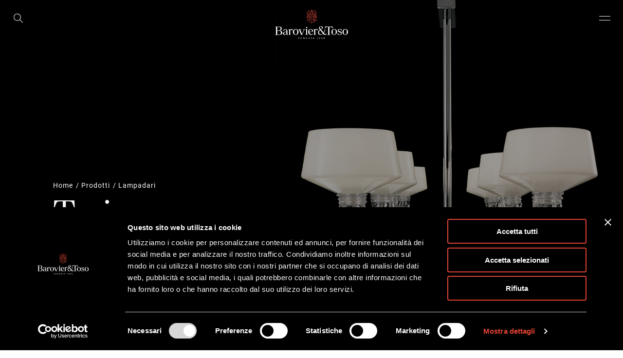

--- FILE ---
content_type: text/html; charset=UTF-8
request_url: https://www.barovier.com/it/lampadari/twins
body_size: 16472
content:


<!DOCTYPE html>
<html lang="it" dir="ltr" prefix="og: https://ogp.me/ns#">
  <head>
    <meta charset="utf-8" />
<noscript><style>form.antibot * :not(.antibot-message) { display: none !important; }</style>
</noscript><meta name="description" content="Come in un passato mai passato la materia vetro prende forma, e la luce si alterna alle ombre in un vigoroso abbraccio vorticante. Sulle orme dei…" />
<link rel="canonical" href="https://www.barovier.com/it/lampadari/twins" />
<link rel="image_src" href="https://static.barovier.com/sites/default/files/2021-07/twins-l.jpg" />
<link rel="icon" href="https://static.barovier.com/themes/custom/lab/favicons/favicon.ico" />
<link rel="icon" sizes="16x16" href="https://static.barovier.com/themes/custom/lab/favicons/favicon-16x16.png" />
<link rel="icon" sizes="32x32" href="https://static.barovier.com/themes/custom/lab/favicons/favicon-32x32.png" />
<link rel="icon" sizes="96x96" href="https://static.barovier.com/themes/custom/lab/favicons/favicon-96x96.png" />
<link rel="icon" sizes="192x192" href="https://static.barovier.com/themes/custom/lab/favicons/android-icon-192x192.png" />
<link rel="apple-touch-icon" href="https://static.barovier.com/themes/custom/lab/favicons/apple-touch-icon-60x60.png" />
<link rel="apple-touch-icon" sizes="72x72" href="https://static.barovier.com/themes/custom/lab/favicons/apple-touch-icon-72x72.png" />
<link rel="apple-touch-icon" sizes="76x76" href="https://static.barovier.com/themes/custom/lab/favicons/apple-touch-icon-76x76.png" />
<link rel="apple-touch-icon" sizes="114x114" href="https://static.barovier.com/themes/custom/lab/favicons/apple-touch-icon-114x114.png" />
<link rel="apple-touch-icon" sizes="120x120" href="https://static.barovier.com/themes/custom/lab/favicons/apple-touch-icon-120x120.png" />
<link rel="apple-touch-icon" sizes="144x144" href="https://static.barovier.com/themes/custom/lab/favicons/apple-touch-icon-144x144.png" />
<link rel="apple-touch-icon" sizes="152x152" href="https://static.barovier.com/themes/custom/lab/favicons/apple-touch-icon-152x152.png" />
<link rel="apple-touch-icon" sizes="180x180" href="https://static.barovier.com/themes/custom/lab/favicons/apple-touch-icon-180x180.png" />
<link rel="apple-touch-icon-precomposed" href="https://static.barovier.com/themes/custom/lab/favicons/apple-touch-icon-57x57-precomposed.png" />
<link rel="apple-touch-icon-precomposed" sizes="72x72" href="https://static.barovier.com/themes/custom/lab/favicons/apple-touch-icon-72x72-precomposed.png" />
<link rel="apple-touch-icon-precomposed" sizes="76x76" href="https://static.barovier.com/themes/custom/lab/favicons/apple-touch-icon-76x76-precomposed.png" />
<link rel="apple-touch-icon-precomposed" sizes="114x114" href="https://static.barovier.com/themes/custom/lab/favicons/apple-touch-icon-114x114-precomposed.png" />
<link rel="apple-touch-icon-precomposed" sizes="120x120" href="https://static.barovier.com/themes/custom/lab/favicons/apple-touch-icon-120x120-precomposed.png" />
<link rel="apple-touch-icon-precomposed" sizes="144x144" href="https://static.barovier.com/themes/custom/lab/favicons/apple-touch-icon-144x144-precomposed.png" />
<link rel="apple-touch-icon-precomposed" sizes="152x152" href="https://static.barovier.com/themes/custom/lab/favicons/apple-touch-icon-152x152-precomposed.png" />
<link rel="apple-touch-icon-precomposed" sizes="180x180" href="https://static.barovier.com/themes/custom/lab/favicons/apple-touch-icon-180x180-precomposed.png" />
<meta property="og:site_name" content="Barovier&amp;Toso" />
<meta property="og:type" content="website" />
<meta property="og:url" content="https://www.barovier.com/it/lampadari/twins" />
<meta property="og:title" content="Twins" />
<meta property="og:description" content="Come in un passato mai passato la materia vetro prende forma, e la luce si alterna alle ombre in un vigoroso abbraccio vorticante. Sulle orme dei…" />
<meta property="og:image" content="https://static.barovier.com/sites/default/files/2021-07/twins-l.jpg" />
<meta property="og:image:width" content="960" />
<meta property="og:image:height" content="960" />
<meta property="og:image:alt" content="Twins" />
<meta name="twitter:card" content="summary_large_image" />
<meta name="twitter:description" content="Come in un passato mai passato la materia vetro prende forma, e la luce si alterna alle ombre in un vigoroso abbraccio vorticante. Sulle orme dei…" />
<meta name="twitter:title" content="Twins" />
<meta name="twitter:image:alt" content="Twins" />
<meta name="theme-color" content="#ffffff" />
<meta name="MobileOptimized" content="width" />
<meta name="HandheldFriendly" content="true" />
<meta name="viewport" content="width=device-width, initial-scale=1.0" />
<script type="application/ld+json">{
    "@context": "https://schema.org",
    "@graph": [
        {
            "@type": "Organization",
            "additionalType": "Corporation",
            "@id": "https://www.barovier.com/it/#organization",
            "url": "https://www.barovier.com/it",
            "name": "Barovier\u0026Toso",
            "telephone": "(+39) 041 739 049",
            "logo": {
                "@type": "ImageObject",
                "url": "https://www.barovier.com/themes/custom/lab/img/share/logo-barovier.svg"
            },
            "address": {
                "@type": "PostalAddress",
                "streetAddress": [
                    "Fondamenta Vetrai",
                    "28"
                ],
                "addressLocality": "Murano (VE)",
                "addressRegion": "Veneto",
                "postalCode": "30141",
                "addressCountry": "Italia"
            }
        }
    ]
}</script>
<link rel="alternate" hreflang="x-default" href="https://www.barovier.com/en/chandeliers/twins" />
<link rel="alternate" hreflang="it" href="https://www.barovier.com/it/lampadari/twins" />
<link rel="alternate" hreflang="en" href="https://www.barovier.com/en/chandeliers/twins" />
<link rel="alternate" hreflang="ru" href="https://www.barovier.com/ru/%D1%81%D0%B2%D0%B5%D1%82%D0%B8%D0%BB%D1%8C%D0%BD%D0%B8%D0%BA%D0%B8/twins" />
<link rel="alternate" hreflang="zh-Hans" href="https://www.barovier.com/zh/%E6%9E%9D%E5%BD%A2%E5%90%8A%E7%81%AF/luansheng-twins" />

    <title>Twins | Lampadari in vetro soffiato di Murano | Barovier&amp;Toso</title>
    <link rel="stylesheet" media="all" href="https://static.barovier.com/sites/default/files/css/css_KY6UEFGHSwQWwJgl6oAD1k1LFRDCVedr9YtqgCkGzq8.css?delta=0&amp;language=it&amp;theme=lab&amp;include=eJxFyLkNwDAIAMCF_MwEAdmWSIx4Cm-fdLnyBLAP2QhSPY6sZxT5Sm1TXlGJA5YUBYNhoNM7WSpI-6flo4myfDIVPx58dwTnFyqxIwE" />
<link rel="stylesheet" media="all" href="https://static.barovier.com/sites/default/files/css/css_7g7RePCkWyfJznNjBkCCiyZQ_Z5Iqi7q7sD5oK-kxLo.css?delta=1&amp;language=it&amp;theme=lab&amp;include=eJxFyLkNwDAIAMCF_MwEAdmWSIx4Cm-fdLnyBLAP2QhSPY6sZxT5Sm1TXlGJA5YUBYNhoNM7WSpI-6flo4myfDIVPx58dwTnFyqxIwE" />

    

            
              <!-- Google Tag Manager -->
      <script>(function(w,d,s,l,i){w[l]=w[l]||[];w[l].push({'gtm.start':
                  new Date().getTime(),event:'gtm.js'});var f=d.getElementsByTagName(s)[0],
                j=d.createElement(s),dl=l!='dataLayer'?'&l='+l:'';j.async=true;j.src=
                'https://www.googletagmanager.com/gtm.js?id='+i+dl;f.parentNode.insertBefore(j,f);
        })(window,document,'script','dataLayer','GTM-5XCBRPB');</script>
      <!-- End Google Tag Manager -->
    



  </head>
  <body class="path-node page-node-type-product">


    
    
        <header class="header" id="header">

    <div class="header__content">

        <!-- Search Button -->
        <span class="header__search">
            <svg
                xmlns="http://www.w3.org/2000/svg"
                xmlns:xlink="http://www.w3.org/1999/xlink"
                shape-rendering="geometricPrecision">
                <use xlink:href="/themes/custom/lab/img/share/icons.svg#search"/>
            </svg>
        </span>
        <!-- .Search Button -->
        <!-- Pittogramma -->
        <div class="header__wrapper-logo">
            <a href="/it" class="header__pictogram" title="Barovier&Toso">
                <svg id="Pittogramma" xmlns="http://www.w3.org/2000/svg" width="39" height="48" viewBox="0 0 39 48" xml:space="preserve">
  <path id="pittogramma-2" data-name="pittogramma" d="M27.24,38.44c2.21,0,4.58-.55,4.58-1.76a.94.94,0,0,0-.22-.6L31.51,36l0,0a6.51,6.51,0,0,1-1.28-3.52v0c-.28-1.74-.59-3.71-3-3.71s-2.67,2-2.94,3.71v0A6.39,6.39,0,0,1,23,36l0,0-.09.09a.94.94,0,0,0-.22.6C22.67,37.89,25,38.44,27.24,38.44Zm-2-5.9c.31-1.93.54-2.93,2-2.93s1.71,1,2,2.94a11.45,11.45,0,0,0,.66,2.67,12.12,12.12,0,0,0-5.36,0A10.94,10.94,0,0,0,25.22,32.54Zm-1.6,4.11a.35.35,0,0,1,.09-.1,5.22,5.22,0,0,1,2.47-.68V36a1.07,1.07,0,0,0,2.13,0,.41.41,0,0,0,0-.11,5.26,5.26,0,0,1,2.47.68l.1.1v0c0,.18-1.13.86-3.64.86s-3.64-.68-3.64-.86Zm-14,1.44,2.82-1.75,2.82,1.75.3-.2-.86-3.14,2.6-2c-.05-.16-.06-.17-.11-.33l-3.35-.18-1.22-3h-.36l-1.22,3-3.35.18c0,.16-.06.17-.11.33l2.6,2L9.3,37.89Zm0-4.92,2-.11.74-1.84.74,1.84,2,.11-1.58,1.25.52,1.91-1.72-1.06L10.7,36.33l.52-1.91ZM18.33,2,17.7.41h.75l.61.69h.23L19.52,0h.7l.22,1.1h.24l.61-.69H22L21.41,2l-1.54.45ZM38.86,9.28H39V8.37h-.47a8.56,8.56,0,0,1-2.84-.58L35,7.5a8.54,8.54,0,0,1-3.8-3.67c-.1-.21-.21-.42-.29-.64A7.85,7.85,0,0,1,30.33.46c0-.11,0-.22,0-.33V0h-.94V.13a8.9,8.9,0,0,0,.52,3H9.1a9.15,9.15,0,0,0,.51-3V0H8.67V.46a8,8,0,0,1-.61,2.73c-.09.22-.19.43-.3.64A8.54,8.54,0,0,1,4,7.5l-.66.29a8.75,8.75,0,0,1-2.83.57H0v.91H.13a9.42,9.42,0,0,0,3.08-.5V21.89c-.72,1.49-1.51,3-2.36,4.41L.45,27H3.21v8.93a3,3,0,0,1-1.76,2.7,7.66,7.66,0,0,0,.5.76,4,4,0,0,0,2.12-2.66,11.57,11.57,0,0,0,5.54,5.13l-.34.09a4.05,4.05,0,0,0-2.18,1.71l.82.44a3,3,0,0,1,1.66-1.29,3.43,3.43,0,0,1,1-.16,3.05,3.05,0,0,1,1.17.23c.7.3,3.22,1.54,3.22,1.54a7.91,7.91,0,0,1,3.47,3l1,.6h.11l1-.6a7.91,7.91,0,0,1,3.41-3l3.3-1.57a3.13,3.13,0,0,1,1.17-.23,3.43,3.43,0,0,1,1,.16,3.06,3.06,0,0,1,1.66,1.29l.82-.45a4,4,0,0,0-2.18-1.7,2.25,2.25,0,0,0-.35-.09,11.55,11.55,0,0,0,5.53-5.13A4,4,0,0,0,37,39.37a4.12,4.12,0,0,0,1.82.42H39v-.9h-.14a3.17,3.17,0,0,1-1.31-.28h0a3,3,0,0,1-1.76-2.7V27h2.77l-.41-.68c-.84-1.44-1.64-2.92-2.36-4.42V8.78A9.47,9.47,0,0,0,38.86,9.28ZM4.16,8.41A9.38,9.38,0,0,0,8.71,4H30.28a9.42,9.42,0,0,0,4.55,4.39V19.87c-.59-1.35-1.14-2.72-1.63-4.09L31.47,11a3.19,3.19,0,0,0-3-2,3.17,3.17,0,0,0-2.58,1.31l-2.78,3.91c-.08-.53-.13-1.07-.17-1.61s-.09-1-.16-1.52a2.91,2.91,0,0,0,1.4-2.34c0-1.82-2.12-3.28-4.71-3.28S14.79,6.9,14.79,8.71a2.88,2.88,0,0,0,1.4,2.34c-.08.5-.12,1-.17,1.52v0c0,.52-.09,1.07-.17,1.58l-2.78-3.9A3.16,3.16,0,0,0,10.49,9l-.42,0a3.09,3.09,0,0,0-2.55,2L5.79,15.78c-.48,1.37-1,2.74-1.63,4.09V8.41Zm15.62,8.43h-.56a8,8,0,0,0-.88,2.87c0,.29.09.68.09,1.4,0,.95-1.27,1.38-2.62,1.84a7.43,7.43,0,0,0-3.42,2.22c.09-1.11.25-2.94.43-5.15a2.42,2.42,0,0,1,1.73-2.14A12.22,12.22,0,0,1,16,17.39s2.68-.84,2.68-1.9c0-.76-.92-1.44-.92-1.44l-.32.35c.26.27.47.48.47.76,0,.79-1.81,1.25-1.81,1.25A9.65,9.65,0,0,0,17,12.65c.24-2.78.56-4.09,2.54-4.09s2.3,1.31,2.53,4.1a10.06,10.06,0,0,0,.83,3.76s-1.8-.47-1.8-1.26c0-.28.2-.49.47-.75l-.33-.36s-.91.69-.91,1.44c0,1.06,2.67,1.9,2.67,1.9a14.23,14.23,0,0,1,1.48.49A2.4,2.4,0,0,1,26.17,20c.19,2.21.34,4.05.43,5.15A7.38,7.38,0,0,0,23.18,23c-1.34-.46-2.62-.89-2.62-1.84,0-.72.09-1.11.09-1.39A8.06,8.06,0,0,0,19.78,16.84ZM16.4,10.05a1.83,1.83,0,0,1-.68-1.34c0-1.32,1.7-2.38,3.78-2.38s3.77,1.06,3.77,2.38a1.87,1.87,0,0,1-.67,1.34,2.94,2.94,0,0,0-3.1-2.39A2.92,2.92,0,0,0,16.4,10.05Zm-14.34,16c.49-.87,1-1.75,1.41-2.62.24-.45.46-.9.68-1.35a62.61,62.61,0,0,0,2.53-6L8.41,11.3a2.1,2.1,0,0,1,1.78-1.41,1.62,1.62,0,0,1,.31,0,2.2,2.2,0,0,1,1.8.91l3.27,4.61a2.63,2.63,0,0,1-1.41,1.67l-.1,0A3.28,3.28,0,0,0,11.89,20c-.23,2.77-.43,5.12-.51,6.13H8.53l3.87-10-.88-.32-4,10.29H5.71S10,15.45,10.17,15s.48-.93.92-.93a1.14,1.14,0,0,1,.6.21L12,14s-.37-.79-1.07-.79-1.16.37-1.6,1.44S4.71,26.07,4.71,26.07H2.06ZM19,46.57a9.42,9.42,0,0,0-3.57-2.93l-.11-.06-2.8-1.35h0l0,0-.4-.18c-4.35-2-7.95-4.09-7.95-9.48V27H19V46.57ZM13,26.08c.17-.84,1.91-1.86,3.14-2.28,1.51-.51,3.24-1.1,3.24-2.69a12.32,12.32,0,0,0-.09-1.51,2.33,2.33,0,0,1,.22-1.42,2.33,2.33,0,0,1,.22,1.42,10.53,10.53,0,0,0-.09,1.51c0,1.59,1.72,2.18,3.24,2.69,1.23.42,3,1.44,3.14,2.28Zm21.85,6.47c0,5.86-4.32,7.82-8.51,9.73-2.6,1.19-5.06,2.31-6.36,4.3V27H34.84v5.57Zm2.1-6.47H34.29S30.14,15.7,29.7,14.62s-1-1.44-1.6-1.44S27,14,27,14l.27.27a1.15,1.15,0,0,1,.61-.21c.43,0,.71.43.91.93l4.47,11.12H31.46l-4-10.29-.88.32,3.86,10H27.62c-.08-1-.28-3.31-.51-6.13A3.26,3.26,0,0,0,25,17.12l-.13-.06a2.62,2.62,0,0,1-1.4-1.67l3.27-4.6a2.17,2.17,0,0,1,1.8-.92h.31a2.14,2.14,0,0,1,1.78,1.42l1.72,4.77a62.68,62.68,0,0,0,2.54,6c.21.44.43.89.67,1.35C36,24.34,36.45,25.21,36.94,26.08Z" style="fill: #f45245"/>
</svg>
            </a>
            <!-- .Pittogramma -->
            <!-- Pittogramma -->
                            <a href="/it" class="header__logo" title="Barovier&Toso">
                    <svg id="logo" xmlns="http://www.w3.org/2000/svg" width="225.67" height="90" viewBox="0 0 225.67 90">
  <path id="typo" d="M72.73,89.91l-2-4.36h.86l1,2.27c.38.85.52,1.24.61,1.5h0c.08-.22.25-.62.59-1.44l1-2.33h.82l-2,4.37h-.89Zm10.26-2H80.25v1.39h3l-.1.6h-3.7V85.55h3.66v.6H80.25v1.18H83v.6Zm4.36,2V85.55h.92c1.11,1.49,2.37,3,2.64,3.48h0c-.05-.54,0-1.26,0-2V85.55h.71v4.36h-.86c-.63-.81-2.38-3.12-2.69-3.63h0c0,.56,0,1.18,0,2v1.68Zm12.23-2H96.83v1.39h3l-.09.6H96.06V85.55h3.66v.6H96.84v1.18h2.74v.6Zm4.07,1.46,3.14-3.26h-3v-.58h4v.56l-3.1,3.22H108l-.1.58h-4.2v-.52Zm9-3.84v4.36h-.78V85.55Zm5.19,3.12-.55,1.24h-.8l2-4.36h1l2,4.36h-.83L120,88.67Zm2-.6c-.54-1.16-.79-1.71-.9-2h0c-.1.29-.41,1-.84,2Zm11.14,1.84V86.59a3.48,3.48,0,0,1-1,.34V86.4a2.72,2.72,0,0,0,1.17-.64h.54v4.15Zm4.9,0v0c0-.72.45-1.33,1.52-1.95.8-.46,1-.61,1-1s-.22-.68-.85-.68a.87.87,0,0,0-.93.8h-.71a1.51,1.51,0,0,1,1.67-1.36c1,0,1.56.56,1.56,1.23s-.38.95-1.22,1.42a2.47,2.47,0,0,0-1.18,1h2.59l-.1.56Zm8-1a.84.84,0,0,0,.88.53c.86,0,1-.83,1.06-1.55a1.34,1.34,0,0,1-1.18.51c-1,0-1.55-.57-1.55-1.31a1.48,1.48,0,0,1,1.68-1.43c1.14,0,1.78.69,1.78,2s-.39,2.34-1.8,2.34a1.45,1.45,0,0,1-1.6-1.06Zm0-1.86c0,.49.36.81,1,.81s.94-.3.94-.74a.88.88,0,0,0-1-.91A.83.83,0,0,0,143.76,87.07Zm9.82-.74h-2.15c-.05.33-.14.85-.18,1.08a1.52,1.52,0,0,1,1-.31,1.38,1.38,0,0,1,1.53,1.39c0,.9-.63,1.51-1.75,1.51a1.55,1.55,0,0,1-1.72-1.19h.73a.94.94,0,0,0,1,.63.89.89,0,0,0,1-.92c0-.42-.24-.87-1-.87a1,1,0,0,0-1,.54l-.63-.09c.12-.57.33-1.84.39-2.34h2.82ZM39.7,76.64h0a1.19,1.19,0,0,1-1.13-.73,3,3,0,0,1-.27-1.28v-7.9c0-4.58-2.26-7.21-6.21-7.21a7,7,0,0,0-5.46,2.29,6.61,6.61,0,0,0-1.34,2.28v0l2.43,1.16,0,0v0s.6-4.64,4.37-4.64c2,0,3,1.28,3,3.7V67l-1.65.39c-4.09.94-8.72,2-8.72,6.08A3.69,3.69,0,0,0,26.84,77a7.26,7.26,0,0,0,3.12.66,10.53,10.53,0,0,0,5.37-2,2.77,2.77,0,0,0,2.73,1.91,5.18,5.18,0,0,0,1.7-.36h0ZM32,68.75c1.22-.32,2.32-.59,3.14-.79v6.7h0a8.36,8.36,0,0,1-4.42,1.62,2.81,2.81,0,0,1-2.85-3.14C27.84,71.61,28.3,69.71,32,68.75ZM15.32,64.07a8.76,8.76,0,0,0,3.9-1.91,5.19,5.19,0,0,0,1.72-4,5.43,5.43,0,0,0-2.48-4.72,9.27,9.27,0,0,0-5.1-1.39H0v.54L3.12,53V76.7L0,77H0v.54H13a13.36,13.36,0,0,0,6.67-1.45,5.65,5.65,0,0,0,2.93-5.22C22.55,67.38,19.85,64.83,15.32,64.07Zm.42-1.65a6.12,6.12,0,0,1-3.94,1.29h-5V53.82l.62-.65c2-.05,3.3-.08,3.9-.08h.15c2.16,0,3.76.5,4.75,1.5a5,5,0,0,1,1.28,3.69A5.16,5.16,0,0,1,15.74,62.42Zm2.84,8.2A5.93,5.93,0,0,1,17.1,75a6.24,6.24,0,0,1-4.58,1.56h-.1c-1.26,0-4.59-.08-5-.09l-.63-.65v-11h5.71a6.78,6.78,0,0,1,4,1.3A5.51,5.51,0,0,1,18.58,70.62Zm73.88-10.4v.54h0l-1.58.34L84.18,76.53l.51,1.23H81.16v0L74.31,61.1l-2-.34v-.54h8.06v.54h0l-2.59.33,5.79,14.08L89.62,61.1l-3.8-.34v-.54ZM69.69,61.59a8.68,8.68,0,0,0-11.3,0,8.87,8.87,0,0,0-2.92,7,8.59,8.59,0,1,0,17.14,0A8.87,8.87,0,0,0,69.69,61.59Zm-.7,7c0,5.35-1.66,8.06-4.95,8.06s-5-2.71-5-8.06,1.67-8.07,5-8.07S69,63.23,69,68.58Zm119.66-7a8.7,8.7,0,0,0-11.31,0,8.9,8.9,0,0,0-2.91,7A8.5,8.5,0,0,0,183,77.65a9.31,9.31,0,0,0,5.65-16.06Zm-.7,7c0,5.35-1.67,8.06-4.95,8.06s-4.95-2.71-4.95-8.06,1.66-8.07,4.95-8.07S188,63.23,188,68.58Zm34.8-7a8.68,8.68,0,0,0-11.3,0,8.87,8.87,0,0,0-2.92,7,8.59,8.59,0,1,0,17.14,0A8.87,8.87,0,0,0,222.75,61.59Zm-.7,7c0,5.35-1.66,8.06-5,8.06s-4.95-2.71-4.95-8.06,1.66-8.07,4.95-8.07S222.05,63.23,222.05,68.58ZM117,73.35l0,0a6.12,6.12,0,0,1-4.87,2.44c-3.35,0-5.32-2-5.85-6.08l11-2.6h0l.52-.72h0a8.43,8.43,0,0,0-1.68-4.32,6.62,6.62,0,0,0-5.5-2.48c-3.72,0-8.06,2.28-8.06,8.7a9.69,9.69,0,0,0,2.53,6.87A8,8,0,0,0,111,77.65a8.83,8.83,0,0,0,6.86-3.6l0,0Zm-10.9-6c0-3.08.76-6.74,4.4-6.74s4.16,4.65,4.19,6.13l-8.54,2C106.12,68.32,106.1,67.85,106.1,67.36Zm-4.29,9.34v.54H93.62V76.7h0l2.48-.33V61.16l-2.35-.34v-.53h0l5.49-1.37V76.37ZM98.36,57.42l-2.84-1.93v0l1.52-3.12,0,0,2.84,1.93v0l-1.52,3.13Zm80.67.63-.59.27,0,0a8,8,0,0,0-2.93-3.77A7.9,7.9,0,0,0,171,53.1h-2.2l-.64.66V76.71l3.26.33v.54h-10.2V77l3.26-.33V53.76l-.64-.66h-2.2a7.93,7.93,0,0,0-4.51,1.42,8,8,0,0,0-2.92,3.76v0l-.61-.28v0l1.7-6.45h0l2.24.17a118.73,118.73,0,0,0,17.49,0l2.28-.17v0ZM159.22,73.7l0,0a3,3,0,0,1-.75.78,4.32,4.32,0,0,1-2.62.78c-1.87,0-3.12-1.23-4.77-3.33.18-.26.36-.53.53-.81a26.45,26.45,0,0,0,3-7.85l3.68-.62h0v-.53h-8.06v.53l3.22.41a28.88,28.88,0,0,1-2.84,7c-.14.26-.3.5-.45.74-.06-.07-.11-.15-.17-.23l-.76-1c-3.61-4.7-6.12-7.65-7.78-9.61-2.56-3-3.26-3.85-3.26-5.36s1.8-2.6,3.46-2.6a3.31,3.31,0,0,1,3.42,3.24,4.76,4.76,0,0,1-1.82,4l0,0,.46.87h0a9.66,9.66,0,0,0,2-1.22,4.79,4.79,0,0,0,2.06-3.64c0-3.38-3.8-4.28-5.8-4.28a7.37,7.37,0,0,0-3.86,1.09,4.59,4.59,0,0,0-2.12,4c0,1.91,1.48,3.74,2.66,5.22l.53.65a12.19,12.19,0,0,0-2.94,1.81,8.4,8.4,0,0,0-3.23,6.52c0,5,4.66,7.37,7.81,7.37a11.3,11.3,0,0,0,8-3.17c1.25,1.53,3,3.17,5.68,3.17A6.72,6.72,0,0,0,160,74.54v0Zm-17.16,2.49c-3.76,0-6.18-2.62-6.18-6.68,0-3.61,3.22-5.68,4.33-6.28l.85,1.11c2.33,3,5.83,7.56,6.74,8.75l.27.35.05.07A8.43,8.43,0,0,1,142.06,76.19ZM55.11,61.55v0L53,64.3l0-.07a3.09,3.09,0,0,0-3.14-2.35,3.34,3.34,0,0,0-3,2V76.64l2.51.33v.54H41.18V77h0l2.48-.33V62.23l-2.35-.34v-.53h0L46.86,60v2.36a4.8,4.8,0,0,1,4.25-2.59,5.31,5.31,0,0,1,3,.88,3.46,3.46,0,0,1,.94.88Zm77.62-.27v0L130.63,64l0-.07a3.11,3.11,0,0,0-3.14-2.35,3.33,3.33,0,0,0-3,2V76.37l2.51.33v.54H118.8V76.7h0l2.48-.33V62L119,61.62v-.53h0l5.5-1.37v2.36a4.8,4.8,0,0,1,4.25-2.59,5.34,5.34,0,0,1,3.05.88,3.58,3.58,0,0,1,.94.89Zm73.38,3.07-.74.16a5.82,5.82,0,0,0-5.88-3.92c-1.59,0-3.26.78-3.26,2.4,0,4.41,10.15,2.93,10.15,9.15a5.49,5.49,0,0,1-5.66,5.52c-2.37,0-3.46-.93-4.8-.93a.75.75,0,0,0-.69.42l-1,.17-1-5,.74-.17s2,4.43,6.75,4.43c1.7,0,3.7-1,3.7-3.09,0-4.44-10.27-3.16-10.27-9.26A4.61,4.61,0,0,1,199,59.6c1.77,0,2.84.58,4.07.58.64,0,1.2-.29,1.2-.7l1-.18Z"/>
  <path id="pittogramma" d="M120.18,33.35c1.89,0,3.94-.48,3.94-1.53a.79.79,0,0,0-.2-.52l-.07-.08,0,0a5.54,5.54,0,0,1-1.09-3.05v0c-.24-1.5-.51-3.21-2.53-3.21s-2.3,1.71-2.54,3.21v0a5.59,5.59,0,0,1-1.09,3l0,0-.07.08a.79.79,0,0,0-.2.52C116.23,32.87,118.28,33.35,120.18,33.35Zm-1.75-5.12c.27-1.67.47-2.54,1.75-2.54s1.47.87,1.73,2.54a9.91,9.91,0,0,0,.57,2.33,10.35,10.35,0,0,0-4.61,0A9.52,9.52,0,0,0,118.43,28.23Zm-1.37,3.56.07-.08a4.4,4.4,0,0,1,2.13-.59v.09a.92.92,0,0,0,1.83,0v-.09a4.39,4.39,0,0,1,2.12.59.38.38,0,0,1,.09.09,0,0,0,0,1,0,0c0,.16-1,.75-3.13.75S117,32,117,31.82C117,31.82,117,31.81,117.06,31.79ZM105,33.05l2.43-1.52,2.43,1.52.25-.18-.73-2.72,2.24-1.78-.1-.29-2.89-.16-1-2.61h-.31l-1.05,2.61-2.89.16c0,.14,0,.15-.09.29l2.23,1.78-.73,2.72Zm0-4.27,1.76-.1.64-1.59.64,1.59,1.76.1-1.36,1.08.44,1.66-1.48-.93-1.48.93.45-1.66Zm7.49-27L112,.35h.64l.53.6h.2l.19-.95h.6l.2,1h.2l.53-.6h.64l-.54,1.4-1.33.39Zm17.68,6.3h.12V7.27h-.41a7.29,7.29,0,0,1-2.44-.51c-.19-.07-.38-.16-.57-.25a7.29,7.29,0,0,1-3.27-3.18c-.09-.18-.18-.37-.25-.55A6.52,6.52,0,0,1,122.84.4a2.81,2.81,0,0,1,0-.29V0H122V.11a7.83,7.83,0,0,0,.44,2.59H104.55A7.83,7.83,0,0,0,105,.11V0h-.81V.4a6.91,6.91,0,0,1-.52,2.37c-.08.19-.17.37-.26.55a7.34,7.34,0,0,1-3.27,3.18c-.19.09-.38.18-.57.25a7.54,7.54,0,0,1-2.44.51h-.4v.78h.11a8.18,8.18,0,0,0,2.65-.43V19c-.62,1.3-1.3,2.59-2,3.83l-.35.59h2.38v7.75A2.57,2.57,0,0,1,98,33.49c.13.23.28.45.43.67a3.42,3.42,0,0,0,1.83-2.31A10,10,0,0,0,105,36.3l-.29.08a3.39,3.39,0,0,0-1.88,1.48l.71.38A2.68,2.68,0,0,1,105,37.12a2.76,2.76,0,0,1,.86-.13,2.55,2.55,0,0,1,1,.2c.61.26,2.78,1.33,2.78,1.33a6.85,6.85,0,0,1,3,2.6l.87.52h.09l.87-.52a6.71,6.71,0,0,1,2.94-2.57l2.84-1.37a2.66,2.66,0,0,1,1-.2,2.93,2.93,0,0,1,.87.14,2.6,2.6,0,0,1,1.42,1.12c.24-.12.47-.26.71-.39a3.38,3.38,0,0,0-1.88-1.47,2.63,2.63,0,0,0-.3-.09,9.92,9.92,0,0,0,4.77-4.44,3.45,3.45,0,0,0,1.82,2.31,3.62,3.62,0,0,0,1.57.36h.12v-.78h-.12a2.67,2.67,0,0,1-1.13-.25h0a2.59,2.59,0,0,1-1.53-2.33V23.41h2.39l-.35-.59c-.72-1.25-1.41-2.54-2-3.83V7.62A8.28,8.28,0,0,0,130.18,8.05ZM100.29,7.3a8.07,8.07,0,0,0,3.93-3.82h18.57a8.09,8.09,0,0,0,3.92,3.82v9.94c-.51-1.17-1-2.36-1.41-3.55l-1.48-4.15a2.68,2.68,0,0,0-2.2-1.74,2.1,2.1,0,0,0-.36,0A2.72,2.72,0,0,0,119,8.91l-2.4,3.39c-.07-.46-.11-.93-.15-1.4s-.07-.88-.14-1.32a2.5,2.5,0,0,0,1.21-2c0-1.57-1.82-2.84-4-2.84S109.45,6,109.45,7.55a2.54,2.54,0,0,0,1.2,2c-.06.43-.1.88-.14,1.32v0c0,.45-.08.93-.15,1.37L108,8.91a2.74,2.74,0,0,0-2.22-1.14,2.31,2.31,0,0,0-.37,0,2.68,2.68,0,0,0-2.19,1.74l-1.48,4.15c-.42,1.18-.9,2.37-1.41,3.55V7.3Zm13.46,7.31h-.49a7,7,0,0,0-.75,2.49c0,.25.08.59.08,1.21,0,.83-1.1,1.2-2.26,1.6a6.41,6.41,0,0,0-2.94,1.92c.08-.95.21-2.55.37-4.47a2.09,2.09,0,0,1,1.49-1.85,12.62,12.62,0,0,1,1.27-.43s2.31-.72,2.31-1.65c0-.65-.79-1.24-.79-1.24l-.28.31c.22.22.4.41.4.65,0,.68-1.55,1.09-1.55,1.09a8.48,8.48,0,0,0,.71-3.27c.2-2.41.49-3.54,2.19-3.54s2,1.14,2.18,3.55a8.62,8.62,0,0,0,.71,3.26s-1.55-.4-1.55-1.09c0-.24.18-.42.41-.65l-.29-.31s-.78.6-.78,1.25c0,.92,2.3,1.65,2.3,1.65a11.79,11.79,0,0,1,1.27.42,2.08,2.08,0,0,1,1.49,1.86c.16,1.92.29,3.51.37,4.47a6.38,6.38,0,0,0-2.94-1.93c-1.16-.4-2.26-.77-2.26-1.59,0-.63.08-1,.08-1.22A7,7,0,0,0,113.75,14.61Zm-2.91-5.89a1.59,1.59,0,0,1-.58-1.17c0-1.14,1.45-2.06,3.25-2.06s3.24.92,3.24,2.06a1.57,1.57,0,0,1-.58,1.16,2.75,2.75,0,0,0-5.33,0ZM98.49,22.62c.42-.75.83-1.51,1.22-2.27.2-.39.39-.78.58-1.17a54.56,54.56,0,0,0,2.18-5.24L104,9.8a1.84,1.84,0,0,1,1.54-1.22,1.23,1.23,0,0,1,.27,0,1.86,1.86,0,0,1,1.54.8l2.82,4a2.27,2.27,0,0,1-1.21,1.45l-.09,0A2.83,2.83,0,0,0,107,17.31c-.2,2.4-.36,4.44-.44,5.31h-2.45L107.39,14l-.76-.28-3.43,8.92h-1.57L105.48,13c.17-.42.41-.8.79-.8a1,1,0,0,1,.52.18l.23-.23s-.31-.68-.92-.68-1,.31-1.38,1.24-4,9.94-4,9.94ZM113.1,40.4A8,8,0,0,0,110,37.86l-.09,0-2.42-1.17h0l-.35-.15c-3.74-1.74-6.85-3.55-6.85-8.23V23.4H113.1v17Zm-5.2-17.78c.14-.73,1.64-1.61,2.7-2,1.31-.45,2.79-1,2.79-2.34a10.14,10.14,0,0,0-.07-1.3,1.91,1.91,0,0,1,.19-1.23A2,2,0,0,1,113.7,17a8.12,8.12,0,0,0-.08,1.3c0,1.38,1.48,1.89,2.79,2.34,1.06.36,2.56,1.24,2.7,2Zm18.81,5.62c0,5.08-3.72,6.79-7.32,8.44-2.24,1-4.36,2-5.48,3.73v-17h12.8v4.83Zm1.81-5.62h-2.27s-3.58-9-4-9.93-.88-1.25-1.38-1.25-.92.68-.92.68l.24.24a.91.91,0,0,1,.52-.19c.37,0,.61.38.78.81s3.85,9.64,3.85,9.64h-1.57l-3.43-8.92-.76.28L123,22.62H120.5c-.07-.85-.24-2.87-.44-5.31a2.84,2.84,0,0,0-1.85-2.46l-.11,0a2.24,2.24,0,0,1-1.21-1.45l2.82-4a1.87,1.87,0,0,1,1.55-.8h.26a1.86,1.86,0,0,1,1.54,1.23L124.54,14a52,52,0,0,0,2.19,5.23l.57,1.18C127.69,21.11,128.1,21.87,128.52,22.62Z" style="fill: #f45245"/>
</svg>
                </a>
                    </div>
        <!-- .Pittogramma -->
        <!-- Menu -->

        <div class="header__menu">
            <div class="header__menu-wrapper">
                <div class="header__menu-scroll">
                                              <nav id="main-menu">
      
              <ul class="menu--primary">
    
    
      
      <li>
        <a href="/it/1295" class="test" data-icon="chandeliers" data-drupal-link-system-path="node/18">1295</a>

              </li>
    
      
      <li class="item--expanded">
        <span>Prodotti</span>

                                <ul class="menu--secondary">
    
    
      
      <li class="item-category">
        <a href="/it/lampadari" class="link-chandeliers" data-icon="chandeliers" data-drupal-link-system-path="taxonomy/term/3">
                <span>Lampadari</span>
                <object type="image/svg+xml" id="icon-chandeliers" data="/themes/custom/lab/img/share/icons/products/chandeliers.svg"></object>
                </a>

              </li>
    
      
      <li class="item-category">
        <a href="/it/lampade-a-sospensione" class="link-suspensions" data-icon="suspensions" data-drupal-link-system-path="taxonomy/term/4">
                <span>Sospensioni</span>
                <object type="image/svg+xml" id="icon-suspensions" data="/themes/custom/lab/img/share/icons/products/suspensions.svg"></object>
                </a>

              </li>
    
      
      <li class="item-category">
        <a href="/it/lampade-a-soffitto" class="link-ceiling-lamps" data-icon="ceiling-lamps" data-drupal-link-system-path="taxonomy/term/5">
                <span>Soffitto</span>
                <object type="image/svg+xml" id="icon-ceiling-lamps" data="/themes/custom/lab/img/share/icons/products/ceiling-lamps.svg"></object>
                </a>

              </li>
    
      
      <li class="item-category">
        <a href="/it/lampade-da-parete" class="linl-wall-sconce" data-icon="wall-sconce" data-drupal-link-system-path="taxonomy/term/6">
                <span>Parete</span>
                <object type="image/svg+xml" id="icon-wall-sconce" data="/themes/custom/lab/img/share/icons/products/wall-sconce.svg"></object>
                </a>

              </li>
    
      
      <li class="item-category">
        <a href="/it/lampade-da-tavolo" class="link-table-lamps" data-icon="table-lamps" data-drupal-link-system-path="taxonomy/term/7">
                <span>Tavolo</span>
                <object type="image/svg+xml" id="icon-table-lamps" data="/themes/custom/lab/img/share/icons/products/table-lamps.svg"></object>
                </a>

              </li>
    
      
      <li class="item-category">
        <a href="/it/lampade-da-terra" class="link-floor-lamps" data-icon="floor-lamps" data-drupal-link-system-path="taxonomy/term/8">
                <span>Terra</span>
                <object type="image/svg+xml" id="icon-floor-lamps" data="/themes/custom/lab/img/share/icons/products/floor-lamps.svg"></object>
                </a>

              </li>
    
      
      <li class="item-cta">
        <a href="/it/illuminazione-murano" data-drupal-link-system-path="node/16">Guarda tutti i prodotti</a>

              </li>
    
      
      <li class="item-group">
        <a href="/it/editions" class="link-editions" data-icon="editions" data-drupal-link-system-path="node/13">
                <span>Editions</span>
                <object type="image/svg+xml" id="icon-editions" data="/themes/custom/lab/img/share/icons/products/editions.svg"></object>
                </a>

              </li>
    
      
      <li class="item-group">
        <a href="/it/oggetti" class="link-collections" data-icon="objects" data-drupal-link-system-path="node/706">
                <span>Oggetti</span>
                <object type="image/svg+xml" id="icon-objects" data="/themes/custom/lab/img/share/icons/products/objects.svg"></object>
                </a>

              </li>
        </ul>
  
              </li>
    
      
      <li>
        <a href="/it/progetti" data-drupal-link-system-path="node/19">Progetti</a>

              </li>
    
      
      <li>
        <a href="/it/bespoke" data-drupal-link-system-path="node/20">Bespoke</a>

              </li>
    
      
      <li>
        <a href="/it/showroom" data-drupal-link-system-path="node/17">Showroom</a>

              </li>
    
      
      <li>
        <a href="/it/journal" data-drupal-link-system-path="node/7">Journal</a>

              </li>
    
      
      <li>
        <a href="/it/journal/tales" data-drupal-link-system-path="node/24">Tales</a>

              </li>
    
      
      <li>
        <a href="/it/download" data-drupal-link-system-path="node/15">Download</a>

              </li>
    
      
      <li>
        <a href="/it/contatti" data-drupal-link-system-path="node/8">Contatti</a>

              </li>
    
      
      <li>
        <a href="https://www.barovier.shop/" target="_blank">Shop</a>

              </li>
        </ul>
  


  </nav>

                        <div class="header__service-menu">
                            <div id="user-menu">
                                
              <ul>
              <li>
        <a href="/it/user/login" data-drupal-link-system-path="user/login">Accedi</a>
              </li>
        </ul>
  


                            </div>
                            <div class="header__language">
                                
<span>ita</span>
    <ul>                <li><a href="/en/chandeliers/twins" class="language-link is-active" data-drupal-link-system-path="node/214" aria-current="page">eng</a></li>
                            <li><a href="/ru/%D1%81%D0%B2%D0%B5%D1%82%D0%B8%D0%BB%D1%8C%D0%BD%D0%B8%D0%BA%D0%B8/twins" class="language-link is-active" data-drupal-link-system-path="node/214" aria-current="page">rus</a></li>
                            <li><a href="/zh/%E6%9E%9D%E5%BD%A2%E5%90%8A%E7%81%AF/luansheng-twins" class="language-link is-active" data-drupal-link-system-path="node/214" aria-current="page">zhq</a></li>
            </ul>
                            </div>
                        </div>
                                    </div>
            </div>
        </div>
        <!-- .Menu -->
        <!-- Burger -->
        <div class="header__burger" aria-label="Open menu">
            <span class="header__burger-line"></span>
            <span class="header__burger-line"></span>
        </div>
        <!-- .Burger -->
        <!-- Search Modal -->
        <div class="search" id="search">
            <div class="search__content">
                <span class="search__logo">
                    <svg id="logo" xmlns="http://www.w3.org/2000/svg" width="225.67" height="90" viewBox="0 0 225.67 90">
  <path id="typo" d="M72.73,89.91l-2-4.36h.86l1,2.27c.38.85.52,1.24.61,1.5h0c.08-.22.25-.62.59-1.44l1-2.33h.82l-2,4.37h-.89Zm10.26-2H80.25v1.39h3l-.1.6h-3.7V85.55h3.66v.6H80.25v1.18H83v.6Zm4.36,2V85.55h.92c1.11,1.49,2.37,3,2.64,3.48h0c-.05-.54,0-1.26,0-2V85.55h.71v4.36h-.86c-.63-.81-2.38-3.12-2.69-3.63h0c0,.56,0,1.18,0,2v1.68Zm12.23-2H96.83v1.39h3l-.09.6H96.06V85.55h3.66v.6H96.84v1.18h2.74v.6Zm4.07,1.46,3.14-3.26h-3v-.58h4v.56l-3.1,3.22H108l-.1.58h-4.2v-.52Zm9-3.84v4.36h-.78V85.55Zm5.19,3.12-.55,1.24h-.8l2-4.36h1l2,4.36h-.83L120,88.67Zm2-.6c-.54-1.16-.79-1.71-.9-2h0c-.1.29-.41,1-.84,2Zm11.14,1.84V86.59a3.48,3.48,0,0,1-1,.34V86.4a2.72,2.72,0,0,0,1.17-.64h.54v4.15Zm4.9,0v0c0-.72.45-1.33,1.52-1.95.8-.46,1-.61,1-1s-.22-.68-.85-.68a.87.87,0,0,0-.93.8h-.71a1.51,1.51,0,0,1,1.67-1.36c1,0,1.56.56,1.56,1.23s-.38.95-1.22,1.42a2.47,2.47,0,0,0-1.18,1h2.59l-.1.56Zm8-1a.84.84,0,0,0,.88.53c.86,0,1-.83,1.06-1.55a1.34,1.34,0,0,1-1.18.51c-1,0-1.55-.57-1.55-1.31a1.48,1.48,0,0,1,1.68-1.43c1.14,0,1.78.69,1.78,2s-.39,2.34-1.8,2.34a1.45,1.45,0,0,1-1.6-1.06Zm0-1.86c0,.49.36.81,1,.81s.94-.3.94-.74a.88.88,0,0,0-1-.91A.83.83,0,0,0,143.76,87.07Zm9.82-.74h-2.15c-.05.33-.14.85-.18,1.08a1.52,1.52,0,0,1,1-.31,1.38,1.38,0,0,1,1.53,1.39c0,.9-.63,1.51-1.75,1.51a1.55,1.55,0,0,1-1.72-1.19h.73a.94.94,0,0,0,1,.63.89.89,0,0,0,1-.92c0-.42-.24-.87-1-.87a1,1,0,0,0-1,.54l-.63-.09c.12-.57.33-1.84.39-2.34h2.82ZM39.7,76.64h0a1.19,1.19,0,0,1-1.13-.73,3,3,0,0,1-.27-1.28v-7.9c0-4.58-2.26-7.21-6.21-7.21a7,7,0,0,0-5.46,2.29,6.61,6.61,0,0,0-1.34,2.28v0l2.43,1.16,0,0v0s.6-4.64,4.37-4.64c2,0,3,1.28,3,3.7V67l-1.65.39c-4.09.94-8.72,2-8.72,6.08A3.69,3.69,0,0,0,26.84,77a7.26,7.26,0,0,0,3.12.66,10.53,10.53,0,0,0,5.37-2,2.77,2.77,0,0,0,2.73,1.91,5.18,5.18,0,0,0,1.7-.36h0ZM32,68.75c1.22-.32,2.32-.59,3.14-.79v6.7h0a8.36,8.36,0,0,1-4.42,1.62,2.81,2.81,0,0,1-2.85-3.14C27.84,71.61,28.3,69.71,32,68.75ZM15.32,64.07a8.76,8.76,0,0,0,3.9-1.91,5.19,5.19,0,0,0,1.72-4,5.43,5.43,0,0,0-2.48-4.72,9.27,9.27,0,0,0-5.1-1.39H0v.54L3.12,53V76.7L0,77H0v.54H13a13.36,13.36,0,0,0,6.67-1.45,5.65,5.65,0,0,0,2.93-5.22C22.55,67.38,19.85,64.83,15.32,64.07Zm.42-1.65a6.12,6.12,0,0,1-3.94,1.29h-5V53.82l.62-.65c2-.05,3.3-.08,3.9-.08h.15c2.16,0,3.76.5,4.75,1.5a5,5,0,0,1,1.28,3.69A5.16,5.16,0,0,1,15.74,62.42Zm2.84,8.2A5.93,5.93,0,0,1,17.1,75a6.24,6.24,0,0,1-4.58,1.56h-.1c-1.26,0-4.59-.08-5-.09l-.63-.65v-11h5.71a6.78,6.78,0,0,1,4,1.3A5.51,5.51,0,0,1,18.58,70.62Zm73.88-10.4v.54h0l-1.58.34L84.18,76.53l.51,1.23H81.16v0L74.31,61.1l-2-.34v-.54h8.06v.54h0l-2.59.33,5.79,14.08L89.62,61.1l-3.8-.34v-.54ZM69.69,61.59a8.68,8.68,0,0,0-11.3,0,8.87,8.87,0,0,0-2.92,7,8.59,8.59,0,1,0,17.14,0A8.87,8.87,0,0,0,69.69,61.59Zm-.7,7c0,5.35-1.66,8.06-4.95,8.06s-5-2.71-5-8.06,1.67-8.07,5-8.07S69,63.23,69,68.58Zm119.66-7a8.7,8.7,0,0,0-11.31,0,8.9,8.9,0,0,0-2.91,7A8.5,8.5,0,0,0,183,77.65a9.31,9.31,0,0,0,5.65-16.06Zm-.7,7c0,5.35-1.67,8.06-4.95,8.06s-4.95-2.71-4.95-8.06,1.66-8.07,4.95-8.07S188,63.23,188,68.58Zm34.8-7a8.68,8.68,0,0,0-11.3,0,8.87,8.87,0,0,0-2.92,7,8.59,8.59,0,1,0,17.14,0A8.87,8.87,0,0,0,222.75,61.59Zm-.7,7c0,5.35-1.66,8.06-5,8.06s-4.95-2.71-4.95-8.06,1.66-8.07,4.95-8.07S222.05,63.23,222.05,68.58ZM117,73.35l0,0a6.12,6.12,0,0,1-4.87,2.44c-3.35,0-5.32-2-5.85-6.08l11-2.6h0l.52-.72h0a8.43,8.43,0,0,0-1.68-4.32,6.62,6.62,0,0,0-5.5-2.48c-3.72,0-8.06,2.28-8.06,8.7a9.69,9.69,0,0,0,2.53,6.87A8,8,0,0,0,111,77.65a8.83,8.83,0,0,0,6.86-3.6l0,0Zm-10.9-6c0-3.08.76-6.74,4.4-6.74s4.16,4.65,4.19,6.13l-8.54,2C106.12,68.32,106.1,67.85,106.1,67.36Zm-4.29,9.34v.54H93.62V76.7h0l2.48-.33V61.16l-2.35-.34v-.53h0l5.49-1.37V76.37ZM98.36,57.42l-2.84-1.93v0l1.52-3.12,0,0,2.84,1.93v0l-1.52,3.13Zm80.67.63-.59.27,0,0a8,8,0,0,0-2.93-3.77A7.9,7.9,0,0,0,171,53.1h-2.2l-.64.66V76.71l3.26.33v.54h-10.2V77l3.26-.33V53.76l-.64-.66h-2.2a7.93,7.93,0,0,0-4.51,1.42,8,8,0,0,0-2.92,3.76v0l-.61-.28v0l1.7-6.45h0l2.24.17a118.73,118.73,0,0,0,17.49,0l2.28-.17v0ZM159.22,73.7l0,0a3,3,0,0,1-.75.78,4.32,4.32,0,0,1-2.62.78c-1.87,0-3.12-1.23-4.77-3.33.18-.26.36-.53.53-.81a26.45,26.45,0,0,0,3-7.85l3.68-.62h0v-.53h-8.06v.53l3.22.41a28.88,28.88,0,0,1-2.84,7c-.14.26-.3.5-.45.74-.06-.07-.11-.15-.17-.23l-.76-1c-3.61-4.7-6.12-7.65-7.78-9.61-2.56-3-3.26-3.85-3.26-5.36s1.8-2.6,3.46-2.6a3.31,3.31,0,0,1,3.42,3.24,4.76,4.76,0,0,1-1.82,4l0,0,.46.87h0a9.66,9.66,0,0,0,2-1.22,4.79,4.79,0,0,0,2.06-3.64c0-3.38-3.8-4.28-5.8-4.28a7.37,7.37,0,0,0-3.86,1.09,4.59,4.59,0,0,0-2.12,4c0,1.91,1.48,3.74,2.66,5.22l.53.65a12.19,12.19,0,0,0-2.94,1.81,8.4,8.4,0,0,0-3.23,6.52c0,5,4.66,7.37,7.81,7.37a11.3,11.3,0,0,0,8-3.17c1.25,1.53,3,3.17,5.68,3.17A6.72,6.72,0,0,0,160,74.54v0Zm-17.16,2.49c-3.76,0-6.18-2.62-6.18-6.68,0-3.61,3.22-5.68,4.33-6.28l.85,1.11c2.33,3,5.83,7.56,6.74,8.75l.27.35.05.07A8.43,8.43,0,0,1,142.06,76.19ZM55.11,61.55v0L53,64.3l0-.07a3.09,3.09,0,0,0-3.14-2.35,3.34,3.34,0,0,0-3,2V76.64l2.51.33v.54H41.18V77h0l2.48-.33V62.23l-2.35-.34v-.53h0L46.86,60v2.36a4.8,4.8,0,0,1,4.25-2.59,5.31,5.31,0,0,1,3,.88,3.46,3.46,0,0,1,.94.88Zm77.62-.27v0L130.63,64l0-.07a3.11,3.11,0,0,0-3.14-2.35,3.33,3.33,0,0,0-3,2V76.37l2.51.33v.54H118.8V76.7h0l2.48-.33V62L119,61.62v-.53h0l5.5-1.37v2.36a4.8,4.8,0,0,1,4.25-2.59,5.34,5.34,0,0,1,3.05.88,3.58,3.58,0,0,1,.94.89Zm73.38,3.07-.74.16a5.82,5.82,0,0,0-5.88-3.92c-1.59,0-3.26.78-3.26,2.4,0,4.41,10.15,2.93,10.15,9.15a5.49,5.49,0,0,1-5.66,5.52c-2.37,0-3.46-.93-4.8-.93a.75.75,0,0,0-.69.42l-1,.17-1-5,.74-.17s2,4.43,6.75,4.43c1.7,0,3.7-1,3.7-3.09,0-4.44-10.27-3.16-10.27-9.26A4.61,4.61,0,0,1,199,59.6c1.77,0,2.84.58,4.07.58.64,0,1.2-.29,1.2-.7l1-.18Z"/>
  <path id="pittogramma" d="M120.18,33.35c1.89,0,3.94-.48,3.94-1.53a.79.79,0,0,0-.2-.52l-.07-.08,0,0a5.54,5.54,0,0,1-1.09-3.05v0c-.24-1.5-.51-3.21-2.53-3.21s-2.3,1.71-2.54,3.21v0a5.59,5.59,0,0,1-1.09,3l0,0-.07.08a.79.79,0,0,0-.2.52C116.23,32.87,118.28,33.35,120.18,33.35Zm-1.75-5.12c.27-1.67.47-2.54,1.75-2.54s1.47.87,1.73,2.54a9.91,9.91,0,0,0,.57,2.33,10.35,10.35,0,0,0-4.61,0A9.52,9.52,0,0,0,118.43,28.23Zm-1.37,3.56.07-.08a4.4,4.4,0,0,1,2.13-.59v.09a.92.92,0,0,0,1.83,0v-.09a4.39,4.39,0,0,1,2.12.59.38.38,0,0,1,.09.09,0,0,0,0,1,0,0c0,.16-1,.75-3.13.75S117,32,117,31.82C117,31.82,117,31.81,117.06,31.79ZM105,33.05l2.43-1.52,2.43,1.52.25-.18-.73-2.72,2.24-1.78-.1-.29-2.89-.16-1-2.61h-.31l-1.05,2.61-2.89.16c0,.14,0,.15-.09.29l2.23,1.78-.73,2.72Zm0-4.27,1.76-.1.64-1.59.64,1.59,1.76.1-1.36,1.08.44,1.66-1.48-.93-1.48.93.45-1.66Zm7.49-27L112,.35h.64l.53.6h.2l.19-.95h.6l.2,1h.2l.53-.6h.64l-.54,1.4-1.33.39Zm17.68,6.3h.12V7.27h-.41a7.29,7.29,0,0,1-2.44-.51c-.19-.07-.38-.16-.57-.25a7.29,7.29,0,0,1-3.27-3.18c-.09-.18-.18-.37-.25-.55A6.52,6.52,0,0,1,122.84.4a2.81,2.81,0,0,1,0-.29V0H122V.11a7.83,7.83,0,0,0,.44,2.59H104.55A7.83,7.83,0,0,0,105,.11V0h-.81V.4a6.91,6.91,0,0,1-.52,2.37c-.08.19-.17.37-.26.55a7.34,7.34,0,0,1-3.27,3.18c-.19.09-.38.18-.57.25a7.54,7.54,0,0,1-2.44.51h-.4v.78h.11a8.18,8.18,0,0,0,2.65-.43V19c-.62,1.3-1.3,2.59-2,3.83l-.35.59h2.38v7.75A2.57,2.57,0,0,1,98,33.49c.13.23.28.45.43.67a3.42,3.42,0,0,0,1.83-2.31A10,10,0,0,0,105,36.3l-.29.08a3.39,3.39,0,0,0-1.88,1.48l.71.38A2.68,2.68,0,0,1,105,37.12a2.76,2.76,0,0,1,.86-.13,2.55,2.55,0,0,1,1,.2c.61.26,2.78,1.33,2.78,1.33a6.85,6.85,0,0,1,3,2.6l.87.52h.09l.87-.52a6.71,6.71,0,0,1,2.94-2.57l2.84-1.37a2.66,2.66,0,0,1,1-.2,2.93,2.93,0,0,1,.87.14,2.6,2.6,0,0,1,1.42,1.12c.24-.12.47-.26.71-.39a3.38,3.38,0,0,0-1.88-1.47,2.63,2.63,0,0,0-.3-.09,9.92,9.92,0,0,0,4.77-4.44,3.45,3.45,0,0,0,1.82,2.31,3.62,3.62,0,0,0,1.57.36h.12v-.78h-.12a2.67,2.67,0,0,1-1.13-.25h0a2.59,2.59,0,0,1-1.53-2.33V23.41h2.39l-.35-.59c-.72-1.25-1.41-2.54-2-3.83V7.62A8.28,8.28,0,0,0,130.18,8.05ZM100.29,7.3a8.07,8.07,0,0,0,3.93-3.82h18.57a8.09,8.09,0,0,0,3.92,3.82v9.94c-.51-1.17-1-2.36-1.41-3.55l-1.48-4.15a2.68,2.68,0,0,0-2.2-1.74,2.1,2.1,0,0,0-.36,0A2.72,2.72,0,0,0,119,8.91l-2.4,3.39c-.07-.46-.11-.93-.15-1.4s-.07-.88-.14-1.32a2.5,2.5,0,0,0,1.21-2c0-1.57-1.82-2.84-4-2.84S109.45,6,109.45,7.55a2.54,2.54,0,0,0,1.2,2c-.06.43-.1.88-.14,1.32v0c0,.45-.08.93-.15,1.37L108,8.91a2.74,2.74,0,0,0-2.22-1.14,2.31,2.31,0,0,0-.37,0,2.68,2.68,0,0,0-2.19,1.74l-1.48,4.15c-.42,1.18-.9,2.37-1.41,3.55V7.3Zm13.46,7.31h-.49a7,7,0,0,0-.75,2.49c0,.25.08.59.08,1.21,0,.83-1.1,1.2-2.26,1.6a6.41,6.41,0,0,0-2.94,1.92c.08-.95.21-2.55.37-4.47a2.09,2.09,0,0,1,1.49-1.85,12.62,12.62,0,0,1,1.27-.43s2.31-.72,2.31-1.65c0-.65-.79-1.24-.79-1.24l-.28.31c.22.22.4.41.4.65,0,.68-1.55,1.09-1.55,1.09a8.48,8.48,0,0,0,.71-3.27c.2-2.41.49-3.54,2.19-3.54s2,1.14,2.18,3.55a8.62,8.62,0,0,0,.71,3.26s-1.55-.4-1.55-1.09c0-.24.18-.42.41-.65l-.29-.31s-.78.6-.78,1.25c0,.92,2.3,1.65,2.3,1.65a11.79,11.79,0,0,1,1.27.42,2.08,2.08,0,0,1,1.49,1.86c.16,1.92.29,3.51.37,4.47a6.38,6.38,0,0,0-2.94-1.93c-1.16-.4-2.26-.77-2.26-1.59,0-.63.08-1,.08-1.22A7,7,0,0,0,113.75,14.61Zm-2.91-5.89a1.59,1.59,0,0,1-.58-1.17c0-1.14,1.45-2.06,3.25-2.06s3.24.92,3.24,2.06a1.57,1.57,0,0,1-.58,1.16,2.75,2.75,0,0,0-5.33,0ZM98.49,22.62c.42-.75.83-1.51,1.22-2.27.2-.39.39-.78.58-1.17a54.56,54.56,0,0,0,2.18-5.24L104,9.8a1.84,1.84,0,0,1,1.54-1.22,1.23,1.23,0,0,1,.27,0,1.86,1.86,0,0,1,1.54.8l2.82,4a2.27,2.27,0,0,1-1.21,1.45l-.09,0A2.83,2.83,0,0,0,107,17.31c-.2,2.4-.36,4.44-.44,5.31h-2.45L107.39,14l-.76-.28-3.43,8.92h-1.57L105.48,13c.17-.42.41-.8.79-.8a1,1,0,0,1,.52.18l.23-.23s-.31-.68-.92-.68-1,.31-1.38,1.24-4,9.94-4,9.94ZM113.1,40.4A8,8,0,0,0,110,37.86l-.09,0-2.42-1.17h0l-.35-.15c-3.74-1.74-6.85-3.55-6.85-8.23V23.4H113.1v17Zm-5.2-17.78c.14-.73,1.64-1.61,2.7-2,1.31-.45,2.79-1,2.79-2.34a10.14,10.14,0,0,0-.07-1.3,1.91,1.91,0,0,1,.19-1.23A2,2,0,0,1,113.7,17a8.12,8.12,0,0,0-.08,1.3c0,1.38,1.48,1.89,2.79,2.34,1.06.36,2.56,1.24,2.7,2Zm18.81,5.62c0,5.08-3.72,6.79-7.32,8.44-2.24,1-4.36,2-5.48,3.73v-17h12.8v4.83Zm1.81-5.62h-2.27s-3.58-9-4-9.93-.88-1.25-1.38-1.25-.92.68-.92.68l.24.24a.91.91,0,0,1,.52-.19c.37,0,.61.38.78.81s3.85,9.64,3.85,9.64h-1.57l-3.43-8.92-.76.28L123,22.62H120.5c-.07-.85-.24-2.87-.44-5.31a2.84,2.84,0,0,0-1.85-2.46l-.11,0a2.24,2.24,0,0,1-1.21-1.45l2.82-4a1.87,1.87,0,0,1,1.55-.8h.26a1.86,1.86,0,0,1,1.54,1.23L124.54,14a52,52,0,0,0,2.19,5.23l.57,1.18C127.69,21.11,128.1,21.87,128.52,22.62Z" style="fill: #f45245"/>
</svg>
                </span>
                <span class="search__close">
                    <svg
                        xmlns="http://www.w3.org/2000/svg"
                        xmlns:xlink="http://www.w3.org/1999/xlink"
                        shape-rendering="geometricPrecision">
                        <use xlink:href="/themes/custom/lab/img/share/icons.svg#close"/>
                    </svg>
                </span>
                <div class="search__find-results max-width">
                    <span class="search__seeker-spacer"></span>
                    <!-- Search Modal -->
                    <div class="search__seeker">
                        <input
                            class="h1"
                            type="text"
                            name="seeker"
                            value=""
                            placeholder="Cerca"
                        >
                        <span class="search__seeker-loading">
                            <svg
                                xmlns="http://www.w3.org/2000/svg"
                                xmlns:xlink="http://www.w3.org/1999/xlink"
                                shape-rendering="geometricPrecision">
                                <use xlink:href="/themes/custom/lab/img/share/icons.svg#input_loading"/>
                            </svg>
                        </span>
                    </div>
                    <!-- Search Modal -->
                    <div class="search__results">
                        <div class="products_list">

                        </div>
                    </div>
                </div>
            </div>
        </div>
        <!-- .Search Modal -->
    </div>
</header>
<main id="main-content">
    <div role="main">

                      <div data-drupal-messages-fallback class="hidden"></div>


        
        
                        



<div class="product-page" data-skin="negative">

      
  
  <div class="hero-product" data-hero-animation="">
    <div class="hero-product__content">
                    <picture class="hero-product__media">
                <source media="(min-width: 768px)" srcset="https://static.barovier.com/sites/default/files/2021-07/twins-l.jpg" />
                <img
                    src="https://static.barovier.com/sites/default/files/styles/400x400_crop/public/2021-07/twins-l.jpg?itok=yUU_bO7s"
                    alt="Twins"
                    width="400"
                    height="400">
            </picture>
                <div class="hero-product__overlay">

                              <div id="breadcrumbs">
        <ul class="breadcrumbs" itemscope itemtype="http://schema.org/BreadcrumbList">
            
                                                                    
                

                                    <li itemprop="itemListElement" itemscope itemtype="http://schema.org/ListItem" class="inline first">
                        <a itemprop="item" href="https://www.barovier.com/it">
                            <span itemprop="name">Home</span>
                        </a>
                        <meta itemprop="position" content="1" />
                    </li>
                
                                                
            
                                
                

                                    <li itemprop="itemListElement" itemscope itemtype="http://schema.org/ListItem" class="inline">
                        <a itemprop="item" href="https://www.barovier.com/it/illuminazione-murano">
                            <span itemprop="name">Prodotti</span>
                        </a>
                        <meta itemprop="position" content="2" />
                    </li>
                
                                                
            
                                
                                                    

                                    <li itemprop="itemListElement" itemscope itemtype="http://schema.org/ListItem" class="inline last">
                        <a itemprop="item" href="https://www.barovier.com/it/lampadari">
                            <span itemprop="name">Lampadari</span>
                        </a>
                        <meta itemprop="position" content="3" />
                    </li>
                
                                                
                    </ul>
    </div>



            <h1 class="hero-product__title h1">Twins</h1>
                            <p class="hero-product__subtitle sub-head">Design Barovier&amp;Toso</p>
                    </div>
    </div>
</div>

  
  <div class="product-detail">
    <div class="anchor-menu" id="anchor-menu" data-shift="true">
      <div class="anchor-menu__content max-width">
        <ul class="anchor-menu__list">

                      <li class="anchor-menu__item">
              <a href="#incipit" class="anchor-menu__link label-anchor"
                 data-drupal-link-system-path="" data-id="">
                Descrizione
              </a>
            </li>
          
                      <li class="anchor-menu__item">
              <a href="#gallery" class="anchor-menu__link label-anchor">
                Gallery
              </a>
            </li>
                    
                                    <li class="anchor-menu__item">
                <a href="#features" class="anchor-menu__link label-anchor">
                  Finiture
                </a>
              </li>
                      

                      <li class="anchor-menu__item">
              <a href="#datasheets" class="anchor-menu__link label-anchor">
                Dati tecnici
              </a>
            </li>
          
                      <li class="anchor-menu__item">
              <a href="#download" class="anchor-menu__link label-anchor">
                Download
              </a>
            </li>
          
          
          <li class="anchor-menu__item">
            <a href="#contact" class="anchor-menu__link label-anchor">
              Richiedi Informazioni
            </a>
          </li>

                                                  
        </ul>
      </div>
    </div>

    <div id="skip_top"></div>

              <div class="description" id="incipit">
        <div class="description__content max-width">
          <div class="description__text sub-head" data-animm="opacity">
            <p>Come in un passato mai passato la materia vetro prende forma, e la luce si alterna alle ombre in un vigoroso abbraccio vorticante. Sulle orme dei successi del passato recente, un lampadario orizzontale dall’aspetto vigoroso ma raffinato. Il cristallo dei bracci, molto materico, è trasparente mentre le lampade sono racchiuse in tazzine di colore bianco opaco che diffonde e ammorbidisce la luce.</p>

          </div>
        </div>
      </div>
    
                            
            
    
                                                    
                                                                
          <div class="gallery-product" id="gallery">
        <div class="gallery-product__content max-width">
          <div class="swiper-container">
            <div class="swiper-wrapper">
                                                                                                                              <div class="swiper-slide">
                      <img
                        class="lazyload"
                        src="https://static.barovier.com/sites/default/files/styles/h750_scale/public/2021-07/twins_gal07_0.jpg?itok=IS3Z8eVi"
                        alt="twins_gal07.jpg"
                        width="500" height="500"
                      >
                    </div>
                                                                        <div class="swiper-slide">
                      <img
                        class="lazyload"
                        src="https://static.barovier.com/sites/default/files/styles/h750_scale/public/2021-10/twins_7226_12_bc_amb01.jpg?itok=A9E92T3-"
                        alt="twins_7226_12_bc_amb01.jpg"
                        width="500" height="500"
                      >
                    </div>
                                                                        <div class="swiper-slide">
                      <img
                        class="lazyload"
                        src="https://static.barovier.com/sites/default/files/styles/h750_scale/public/2021-07/twins_gal09_0.jpg?itok=mNzHWCtr"
                        alt="twins_gal09.jpg"
                        width="500" height="500"
                      >
                    </div>
                                                                        <div class="swiper-slide">
                      <img
                        class="lazyload"
                        src="https://static.barovier.com/sites/default/files/styles/h750_scale/public/2021-10/twins_7226_12_bc_amb02.jpg?itok=cvKrEZw4"
                        alt="twins_7226_12_bc_amb02.jpg"
                        width="500" height="500"
                      >
                    </div>
                                                                        <div class="swiper-slide">
                      <img
                        class="lazyload"
                        src="https://static.barovier.com/sites/default/files/styles/h750_scale/public/2021-07/twins_gal06_0.jpg?itok=mCvo0Cyo"
                        alt="twins_gal06.jpg"
                        width="500" height="500"
                      >
                    </div>
                                                                        <div class="swiper-slide">
                      <img
                        class="lazyload"
                        src="https://static.barovier.com/sites/default/files/styles/h750_scale/public/2021-07/twins_gal08_0.jpg?itok=PPjqVQ_j"
                        alt="twins_gal08.jpg"
                        width="500" height="500"
                      >
                    </div>
                                                                        <div class="swiper-slide">
                      <img
                        class="lazyload"
                        src="https://static.barovier.com/sites/default/files/styles/h750_scale/public/2021-07/twins_gal10_0.jpg?itok=9zSwpWBC"
                        alt="twins_gal10.jpg"
                        width="500" height="500"
                      >
                    </div>
                                                            </div>
            <div class="swiper-button-prev"></div>
            <div class="swiper-button-next"></div>
          </div>
        </div>
      </div>
    

    <div id="skip_bottom"></div>

        
        
    
              <div class="features" id="features">
          <div class="features__content max-width">
            <h2 class="features__title h2"
                data-animm="opacity">Finiture</h2>
            <div class="features__group">

              
                                                
                                <div class="feature" id="colors" data-animm="opacity">
                  <div class="feature__title">
                    <p
                      class="half-title">Cristallo Veneziano</p>
                      
                  </div>
                  <ul class="feature__list">
                                          <li>
                        <div class="label-tile">
                                                      <picture class="label-tile__media">
                              <img
                                class="lazyload"
                                data-src="https://static.barovier.com/sites/default/files/2021-07/0003740_0.jpg"
                                src="https://static.barovier.com/themes/custom/lab/img/spacer/spacer.png"
                                alt=""
                                width="77"
                                height="77"
                              >
                            </picture>
                          
                          <div class="label-tile__info">
                            <p
                              class="label-tile__code half-title">BC</p>
                            <p
                              class="label-tile__description">Bianco/Cristallo</p>
                          </div>
                        </div>
                      </li>
                                          <li>
                        <div class="label-tile">
                                                      <picture class="label-tile__media">
                              <img
                                class="lazyload"
                                data-src="https://static.barovier.com/sites/default/files/2024-12/oy_oro-orobeige-pigalle2024.jpg"
                                src="https://static.barovier.com/themes/custom/lab/img/spacer/spacer.png"
                                alt=""
                                width="77"
                                height="77"
                              >
                            </picture>
                          
                          <div class="label-tile__info">
                            <p
                              class="label-tile__code half-title">OY</p>
                            <p
                              class="label-tile__description">Oro Beige/Oro</p>
                          </div>
                        </div>
                      </li>
                                      </ul>
                </div>
              
              
              
              
                                              <div class="feature" id="finishes" data-animm="opacity">
                  <div class="feature__title">
                                        <p
                      class="half-title">Strutture metalliche</p>
                  </div>
                  <ul class="feature__list">
                                          <li>
                        <div class="label-tile">
                                                      <picture class="label-tile__media">
                              <img
                                class="lazyload"
                                data-src="https://static.barovier.com/sites/default/files/2021-07/0003611.jpg"
                                src="https://static.barovier.com/themes/custom/lab/img/spacer/spacer.png"
                                alt=""
                                width="77"
                                height="77"
                              >
                            </picture>
                          
                          <div class="label-tile__info">
                            <p
                              class="label-tile__code half-title">CL</p>
                            <p
                              class="label-tile__description">Cromo Lucido</p>
                          </div>
                        </div>
                      </li>
                                          <li>
                        <div class="label-tile">
                                                      <picture class="label-tile__media">
                              <img
                                class="lazyload"
                                data-src="https://static.barovier.com/sites/default/files/2021-07/0003630.jpg"
                                src="https://static.barovier.com/themes/custom/lab/img/spacer/spacer.png"
                                alt=""
                                width="77"
                                height="77"
                              >
                            </picture>
                          
                          <div class="label-tile__info">
                            <p
                              class="label-tile__code half-title">CN</p>
                            <p
                              class="label-tile__description">Cromo Nero</p>
                          </div>
                        </div>
                      </li>
                                          <li>
                        <div class="label-tile">
                                                      <picture class="label-tile__media">
                              <img
                                class="lazyload"
                                data-src="https://static.barovier.com/sites/default/files/2021-07/0003634.jpg"
                                src="https://static.barovier.com/themes/custom/lab/img/spacer/spacer.png"
                                alt=""
                                width="77"
                                height="77"
                              >
                            </picture>
                          
                          <div class="label-tile__info">
                            <p
                              class="label-tile__code half-title">OF</p>
                            <p
                              class="label-tile__description">Ottone Spazzolato Fine</p>
                          </div>
                        </div>
                      </li>
                                      </ul>
                </div>
              
              
            </div>
          </div>
        </div>
          
              <div class="datasheets" id="datasheets">
        <div class="datasheets__content max-width">
          <h2 class="datasheets__title h2" data-animm="bottom-to-top">
            Dati Tecnici
          </h2>

          <div class="swiper-container" data-animm="swiper-bottom-to-top">
            <div class="swiper-wrapper">

                                            <div class="swiper-slide">
                  

    <div class="datasheet">

        <div class="datasheet__media">
                        
                
                    
                                                                            
                                                    <img
                                class="lazyload"
                                data-src="https://static.barovier.com/sites/default/files/2022-04/twins_7226_04.jpg"
                                src="https://static.barovier.com/themes/custom/lab/img/spacer/spacer.png"
                                alt="7226-04"
                                width="275" height="193"
                            >
                                                                </div>

        <p class="datasheet__title h3">7226-04</p>
        <ul class="datasheet__data-list">

                                        <li>
                    <div class="datasheet__label label--default">Collezione</div>
                    <div class="datasheet__data">
                        Twins
                    </div>
                </li>
            
                                        <li>
                    <div class="datasheet__label label--default">Tipologia</div>
                    <div class="datasheet__data">
                        Lampadari
                    </div>
                </li>
            
                                        <li>
                    <div class="datasheet__label label--default">Altezza</div>
                    <div class="datasheet__data">
                        <p>
                            70 <span>cm</span>

                                                            <br>
                                <em>27 ½ <span>inc</span></em>
                                                    </p>
                    </div>
                </li>
            
                                        <li>
                    <div class="datasheet__label label--default">Larghezza</div>
                    <div class="datasheet__data">
                        <p>
                            55 <span>cm</span>

                                                            <br>
                                <em>21 ½ <span>inc</span></em>
                                                    </p>
                    </div>
                </li>
            
                                        <li>
                    <div class="datasheet__label label--default">Profondità</div>
                    <div class="datasheet__data">
                        <p>
                            47 <span>cm</span>

                                                            <br>
                                <em>18 ½ <span>inc</span></em>
                                                    </p>
                    </div>
                </li>
            
                        
                                        <li>
                    <div class="datasheet__label label--default">Peso</div>
                    <div class="datasheet__data">
                        <p>
                            10 <span>kg</span>

                            <br>
                                                            <em>22 <span>lbs</span></em>
                                                    </p>
                    </div>
                </li>
            

                        
                                        <li>
                    <div class="datasheet__label label--default">Accensioni</div>
                    <div class="datasheet__data">
                        1
                    </div>
                </li>
            
                                        <li>
                    <div class="datasheet__label label--default">Lampadine</div>
                    <div class="datasheet__data">
                          
    
        
        
        
                    
                    
                
                    
                
    <p>
                    4 G9  x 40W  -

                                        dimmerabile -
            
                                        inclusa
            
                    
                    <br>
            <em>
                4 G9  x 40W  -

                                                    dimmable  -
                
                                                    included 
                
                            </em>
        
            </p>


                    </div>
                </li>
            

                            <li>
                    <div class="datasheet__label label--default">Certificazioni</div>
                    <div class="datasheet__data">
                        
                                                                                                                                                                                                                                    
                        UL - EAC - cULus
                                            </div>
                </li>
        </ul>

                    <a class="datasheet__cta button--primary gtm_dati_tecnici" href="/it/product/pdf/214/1129/model-7226-04" rel="nofollow">
                Scarica il pdf
            </a>
            </div>

                </div>
                              <div class="swiper-slide">
                  

    <div class="datasheet">

        <div class="datasheet__media">
                        
                
                    
                                                                            
                                                    <img
                                class="lazyload"
                                data-src="https://static.barovier.com/sites/default/files/2022-04/twins_7226_08.jpg"
                                src="https://static.barovier.com/themes/custom/lab/img/spacer/spacer.png"
                                alt="7226-08"
                                width="275" height="193"
                            >
                                                                </div>

        <p class="datasheet__title h3">7226-08</p>
        <ul class="datasheet__data-list">

                                        <li>
                    <div class="datasheet__label label--default">Collezione</div>
                    <div class="datasheet__data">
                        Twins
                    </div>
                </li>
            
                                        <li>
                    <div class="datasheet__label label--default">Tipologia</div>
                    <div class="datasheet__data">
                        Lampadari
                    </div>
                </li>
            
                                        <li>
                    <div class="datasheet__label label--default">Altezza</div>
                    <div class="datasheet__data">
                        <p>
                            70 <span>cm</span>

                                                            <br>
                                <em>27 ½ <span>inc</span></em>
                                                    </p>
                    </div>
                </li>
            
                                        <li>
                    <div class="datasheet__label label--default">Larghezza</div>
                    <div class="datasheet__data">
                        <p>
                            120 <span>cm</span>

                                                            <br>
                                <em>47 <span>inc</span></em>
                                                    </p>
                    </div>
                </li>
            
                                        <li>
                    <div class="datasheet__label label--default">Profondità</div>
                    <div class="datasheet__data">
                        <p>
                            47 <span>cm</span>

                                                            <br>
                                <em>18 ½ <span>inc</span></em>
                                                    </p>
                    </div>
                </li>
            
                        
                                        <li>
                    <div class="datasheet__label label--default">Peso</div>
                    <div class="datasheet__data">
                        <p>
                            18 <span>kg</span>

                            <br>
                                                            <em>40 <span>lbs</span></em>
                                                    </p>
                    </div>
                </li>
            

                        
                                        <li>
                    <div class="datasheet__label label--default">Accensioni</div>
                    <div class="datasheet__data">
                        1
                    </div>
                </li>
            
                                        <li>
                    <div class="datasheet__label label--default">Lampadine</div>
                    <div class="datasheet__data">
                          
    
        
        
        
                    
                    
                
                    
                
    <p>
                    8 G9  x 40W  -

                                        dimmerabile -
            
                                        inclusa
            
                    
                    <br>
            <em>
                8 G9  x 40W  -

                                                    dimmable  -
                
                                                    included 
                
                            </em>
        
            </p>


                    </div>
                </li>
            

                            <li>
                    <div class="datasheet__label label--default">Certificazioni</div>
                    <div class="datasheet__data">
                        
                                                                                                                                                                                                                                    
                        UL - EAC - cULus
                                            </div>
                </li>
        </ul>

                    <a class="datasheet__cta button--primary gtm_dati_tecnici" href="/it/product/pdf/214/1131/model-7226-08" rel="nofollow">
                Scarica il pdf
            </a>
            </div>

                </div>
                              <div class="swiper-slide">
                  

    <div class="datasheet">

        <div class="datasheet__media">
                        
                
                    
                                                                            
                                                    <img
                                class="lazyload"
                                data-src="https://static.barovier.com/sites/default/files/2022-04/twins_7226_12.jpg"
                                src="https://static.barovier.com/themes/custom/lab/img/spacer/spacer.png"
                                alt="7226-12"
                                width="275" height="193"
                            >
                                                                </div>

        <p class="datasheet__title h3">7226-12</p>
        <ul class="datasheet__data-list">

                                        <li>
                    <div class="datasheet__label label--default">Collezione</div>
                    <div class="datasheet__data">
                        Twins
                    </div>
                </li>
            
                                        <li>
                    <div class="datasheet__label label--default">Tipologia</div>
                    <div class="datasheet__data">
                        Lampadari
                    </div>
                </li>
            
                                        <li>
                    <div class="datasheet__label label--default">Altezza</div>
                    <div class="datasheet__data">
                        <p>
                            70 <span>cm</span>

                                                            <br>
                                <em>27 ½ <span>inc</span></em>
                                                    </p>
                    </div>
                </li>
            
                                        <li>
                    <div class="datasheet__label label--default">Larghezza</div>
                    <div class="datasheet__data">
                        <p>
                            185 <span>cm</span>

                                                            <br>
                                <em>72 ½ <span>inc</span></em>
                                                    </p>
                    </div>
                </li>
            
                                        <li>
                    <div class="datasheet__label label--default">Profondità</div>
                    <div class="datasheet__data">
                        <p>
                            47 <span>cm</span>

                                                            <br>
                                <em>18 ½ <span>inc</span></em>
                                                    </p>
                    </div>
                </li>
            
                        
                                        <li>
                    <div class="datasheet__label label--default">Peso</div>
                    <div class="datasheet__data">
                        <p>
                            32 <span>kg</span>

                            <br>
                                                            <em>70 <span>lbs</span></em>
                                                    </p>
                    </div>
                </li>
            

                        
                                        <li>
                    <div class="datasheet__label label--default">Accensioni</div>
                    <div class="datasheet__data">
                        1
                    </div>
                </li>
            
                                        <li>
                    <div class="datasheet__label label--default">Lampadine</div>
                    <div class="datasheet__data">
                          
    
        
        
        
                    
                    
                
                    
                
    <p>
                    12 G9  x 40W  -

                                        dimmerabile -
            
                                        inclusa
            
                    
                    <br>
            <em>
                12 G9  x 40W  -

                                                    dimmable  -
                
                                                    included 
                
                            </em>
        
            </p>


                    </div>
                </li>
            

                            <li>
                    <div class="datasheet__label label--default">Certificazioni</div>
                    <div class="datasheet__data">
                        
                                                                                                                                                                                                                                    
                        UL - EAC - cULus
                                            </div>
                </li>
        </ul>

                    <a class="datasheet__cta button--primary gtm_dati_tecnici" href="/it/product/pdf/214/1133/model-7226-12" rel="nofollow">
                Scarica il pdf
            </a>
            </div>

                </div>
                          </div>
            <div class="swiper-button-prev"></div>
            <div class="swiper-button-next"></div>
          </div>
        </div>
      </div>
    
            

        
      <div class="download" id="download">
        <div class="download__content max-width">
          <div class="download__heading">
            <h2 class="h2"
                data-animm="bottom-to-top">Download</h2>
          </div>

          <ul class="download__list">

                          <li class="download__item download__tile"
                  data-animm="bottom-to-top">
                <div class="download__tile-wrap-title">
                                    <span class="download__tile-icon">
                                        <svg
                                          xmlns="http://www.w3.org/2000/svg"
                                          xmlns:xlink="http://www.w3.org/1999/xlink"
                                          shape-rendering="geometricPrecision">
                                            <use
                                              xlink:href="/themes/custom/lab/img/share/icons.svg#brochure"/>
                                        </svg>
                                    </span>
                  <h4
                    class="download__tile-title half-title">Brochure</h4>
                </div>

                <div class="download__tile-wrap-cta">
                  <div
                    class="download__tile-file-info p-mini">1.02 MB
                    - pdf</div>
                  <a
                    href="https://static.barovier.com/sites/default/files/2025-04/twins_brochure.pdf"
                    class="button--primary gtm_brochure"
                    title="Brochure"
                    download
                    target="_blank">Scarica</a>
                </div>
              </li>
            
                          <li class="download__item download__tile"
                  data-animm="bottom-to-top">
                <div class="download__tile-wrap-title">
                                    <span class="download__tile-icon">
                                        <svg
                                          xmlns="http://www.w3.org/2000/svg"
                                          xmlns:xlink="http://www.w3.org/1999/xlink"
                                          shape-rendering="geometricPrecision">
                                            <use
                                              xlink:href="/themes/custom/lab/img/share/icons.svg#brochure"/>
                                        </svg>
                                    </span>
                  <h4
                    class="download__tile-title half-title">Istruzioni di montaggio</h4>
                </div>

                <div class="download__tile-wrap-cta">
                  <div
                    class="download__tile-file-info p-mini">2.07 MB
                    - zip</div>
                  <a
                    href="https://static.barovier.com/sites/default/files/2021-11/twins_chandelier.zip"
                    class="button--primary gtm_istruzioni_montaggio"
                    title="Istruzioni di montaggio"
                    download
                    target="_blank">Scarica</a>
                </div>
              </li>
            
            
                          <li class="download__item download__tile"
                  data-animm="bottom-to-top">
                <div class="download__tile-wrap-title">
                                    <span class="download__tile-icon">
                                        <svg
                                          xmlns="http://www.w3.org/2000/svg"
                                          xmlns:xlink="http://www.w3.org/1999/xlink"
                                          shape-rendering="geometricPrecision">
                                            <use
                                              xlink:href="/themes/custom/lab/img/share/icons.svg#3d"/>
                                        </svg>
                                    </span>
                  <h4
                    class="download__tile-title half-title">Modello 2D</h4>
                </div>

                <div class="download__tile-wrap-cta">
                  <div
                    class="download__tile-file-info p-mini">52.58 KB
                    - zip</div>
                  <a
                    href="https://static.barovier.com/sites/default/files/2024-12/twins.dwg_.zip"
                    class="button--primary gtm_svg"
                    title="Modello 2D"
                    download
                    target="_blank">Scarica</a>
                </div>
              </li>
            

                          <li class="download__item download__tile "
                  data-animm="bottom-to-top">
                <div class="download__tile-wrap-title">
                                    <span class="download__tile-icon">
                                        <svg
                                          xmlns="http://www.w3.org/2000/svg"
                                          xmlns:xlink="http://www.w3.org/1999/xlink"
                                          shape-rendering="geometricPrecision">
                                            <use
                                              xlink:href="/themes/custom/lab/img/share/icons.svg#3d"/>
                                        </svg>
                                    </span>
                  <h4
                    class="download__tile-title half-title">Modello 3D</h4>
                </div>

                                  <div class="download__tile-wrap-cta">
                    <div
                      class="download__tile-file-info p-mini">18.21 MB
                      - zip</div>
                    <span class="button--primary is-lock"
                          title="Modello 3D">Accedi</span>
                  </div>
                              </li>
                      </ul>
        </div>
      </div>
    

        

        

    <div class="txt-center" id="contact">
      <div class="txt-center__content max-width text-center">
        <h2 class="txt-center__title h2"
            data-animm="opacity">Richiedi maggiori informazioni</h2>
        <div class="txt-center__text sub-head"
             data-animm="opacity">Ti interessa Twins? Contatta il nostro servizio di consulenza e progettazione per avere tutti i dettagli che stai cercando.</div>

                          <a href="https://www.barovier.com/it/contatti"
             title="Compila il form"
             class="txt-center__button button--primary"
             data-animm="opacity">Compila il form</a>
              </div>
    </div>


                
              <div class="related-products" id="related-products">
        <div class="related-products__content max-width">
          <div class="related-products__heading">
            <h2 class="h2"
                data-animm="opacity">Potrebbe interessarti anche</h2>
          </div>

          <div class="related-products__swiper swiper-container"
               data-animm="swiper-bottom-to-top">
            <div class="swiper-wrapper">

                                            <div class="swiper-slide">
                  <div class="product simple">
    <div class="product__main">
        <a href="/it/lampade-da-parete/twins">
                                        <picture data-animm="image-fade-zoom-out">
                    <img
                        class="lazyload"
                        src="https://static.barovier.com/themes/custom/lab/img/spacer/spacer.png"
                        data-src="https://static.barovier.com/sites/default/files/styles/400x400_crop/public/2021-07/twins-p.jpg?itok=6ZnNHqdO"
                        alt="Twins"
                        width="300"
                        height="300">
                </picture>
                        <div class="product__info">
                <p class="p--mini">Parete</p>
                <h2 class="h3">Twins</h2>



                                            </div>
        </a>
    </div>
</div>
                </div>
                              <div class="swiper-slide">
                  <div class="product simple">
    <div class="product__main">
        <a href="/it/lampade-da-tavolo/twins">
                                        <picture data-animm="image-fade-zoom-out">
                    <img
                        class="lazyload"
                        src="https://static.barovier.com/themes/custom/lab/img/spacer/spacer.png"
                        data-src="https://static.barovier.com/sites/default/files/styles/400x400_crop/public/2021-07/twins-t.jpg?itok=Qs3nmopn"
                        alt="Twins"
                        width="300"
                        height="300">
                </picture>
                        <div class="product__info">
                <p class="p--mini">Tavolo</p>
                <h2 class="h3">Twins</h2>



                                            </div>
        </a>
    </div>
</div>
                </div>
              
            </div>
          </div>
        </div>
      </div>

      </div>

</div>



        
            </div>
</main>

    <div id="prefooter">
          <div id="block-labnewslettercustomlightsignupblock">
  
        
          <div id="block-newsletter" class="signup-form">
        <h2>Newsletter</h2>
        <h3>Resta aggiornato sulle novità</h3>
        <p>Iscriviti per ricevere news ed aggiornamenti.</p>

    
      <form class="lab-newsletter-custom-light-signup-form" data-drupal-selector="lab-newsletter-custom-light-signup-form" action="/it/newsletter#block-newsletter" method="post" id="lab-newsletter-custom-light-signup-form" accept-charset="UTF-8">
        <div id="newsletter-light-message"><div class="loader"></div><div class="message"></div></div><input autocomplete="off" data-drupal-selector="form-ngwaeuyo9hnjqrunktafs3ljublytjczsrzzjvaaeo4" type="hidden" name="form_build_id" value="form-ngWAeuyO9HNjQruNkTAfs3lJUbLYtjcZsrZzjVAaEo4" />
        <input data-drupal-selector="edit-lab-newsletter-custom-light-signup-form" type="hidden" name="form_id" value="lab_newsletter_custom_light_signup_form" />
        <div class="wrapper-newsletter"><div class="js-form-item form-item js-form-type-email form-item-email js-form-item-email form-no-label">
            <input placeholder="E-mail" data-drupal-selector="edit-email" type="email" id="edit-email" name="email" value="" size="60" maxlength="254" class="form-email required" required="required" aria-required="true" />

          </div>
          <input data-drupal-selector="newsletter-submit-light-form" type="submit" id="newsletter-submit-light-form" name="op" value="Iscriviti" class="button js-form-submit form-submit" />
        </div>
        
      </form>
    </div>

  </div>


    </div>

<footer class="footer" id="footer">
    <div class="footer__content">
        <!-- Logo -->
        <a href="/it" class="footer__logo" title="Barovier&Toso">
            <svg
                xmlns="http://www.w3.org/2000/svg"
                xmlns:xlink="http://www.w3.org/1999/xlink"
                shape-rendering="geometricPrecision">
                <use xlink:href="/themes/custom/lab/img/share/logos.svg#pittogramma"/>
            </svg>                    </a>
        <!-- .Logo -->
        <!-- Company -->
        <div class="footer__company">
            <p>Barovier&Toso</p>
            <p>Vetrerie Artistiche Riunite S.r.l.</p>
            <p>P. IVA 03648350274</p>
            <p>© 2021-2026 Barovier&Toso</p>
        </div>
        <!-- .Company -->
        <!-- Info -->
        <div class="footer__info">
            <!-- Address -->
            <div class="footer__address">
                <p>Fondamenta Vetrai, 28</p>
                <p>30141 Murano Venezia - Italia</p>
            </div>
            <!-- Contacts -->
            <div class="footer__contacts">
                <p><a href="tel:+39041739049">(+39) 041 739 049</a></p>
                <p><a href="mailto:info@barovier.com">info@barovier.com</a></p>
            </div>
            <!-- Social -->
            <div class="footer__social">
                <p>Seguici su</p>
                
              <ul>
              <li>
        <a href="https://www.facebook.com/BarovierToso/" target="_blank" title="Facebook">Facebook</a>
              </li>
          <li>
        <a href="https://www.instagram.com/baroviertoso/" target="_blank" title="Instagram">Instagram</a>
              </li>
          <li>
        <a href="https://www.pinterest.it/baroviertoso/" target="_blank" title="Pinterest">Pinterest</a>
              </li>
          <li>
        <a href="https://it.linkedin.com/company/barovier-toso" class="icon-linkedin" target="_blank" title="LinkedIn">LinkedIn</a>
              </li>
          <li>
        <a href="https://mp.weixin.qq.com/s?__biz=MzU0MDkxODI5OQ%3D%3D&amp;mid=2247490520&amp;idx=2&amp;sn=0ca2615824bc9071f1f4a58a6549d5c7&amp;chksm=fb308caccc4705ba967d6e68b0f3708b6f370aaa8d26426133b79b83589a814896c9867098d8&amp;token=796068532&amp;lang=zh_CN#rd" target="_blank" title="WeChat">WeChat</a>
              </li>
          <li>
        <a href="https://www.youtube.com/user/BarovierToso" class="icon-youtube" target="_blank" title="YouTube">YouTube</a>
              </li>
        </ul>
  


            </div>
        </div>
        <!-- .Info -->
        <!-- Bottom -->
        <div class="footer__bottom">
            <!-- Address -->
                        <!-- Menu di servizio -->
            <div class="footer__menu-service">
                
              <ul>
              <li>
        <a href="https://www.barovier.shop/" target="_blank">Shop</a>
              </li>
          <li>
        <a href="https://www.barovierarte.com/" target="_blank">Barovier&amp;Toso ARTE</a>
              </li>
          <li>
        <a href="/it/condizioni-uso-note-legali" data-drupal-link-system-path="node/839">Condizioni d’uso</a>
              </li>
          <li>
        <a href="/it/privacy-policy" data-drupal-link-system-path="node/6">Privacy</a>
              </li>
          <li>
        <a href="/it/cookie-policy" data-drupal-link-system-path="node/5">Cookie</a>
              </li>
          <li>
        <a href="https://barovier.integrityline.com/" target="_blank">Whistleblowing</a>
              </li>
          <li>
        <a href="/sites/default/files/2025-05/policy-whistleblowing-barovier-toso_0.pdf" target="_blank">Policy whistleblowing</a>
              </li>
          <li>
        <a href="https://www.immedia.net" target="_blank">Credits</a>
              </li>
        </ul>
  


            </div>
            <!-- Menu Language -->
            <div class="footer__language">
                
<span>ita</span>
    <ul>                <li><a href="/en/chandeliers/twins" class="language-link is-active" data-drupal-link-system-path="node/214" aria-current="page">eng</a></li>
                            <li><a href="/ru/%D1%81%D0%B2%D0%B5%D1%82%D0%B8%D0%BB%D1%8C%D0%BD%D0%B8%D0%BA%D0%B8/twins" class="language-link is-active" data-drupal-link-system-path="node/214" aria-current="page">rus</a></li>
                            <li><a href="/zh/%E6%9E%9D%E5%BD%A2%E5%90%8A%E7%81%AF/luansheng-twins" class="language-link is-active" data-drupal-link-system-path="node/214" aria-current="page">zhq</a></li>
            </ul>
            </div>
        </div>
        <!-- .Bottom -->
    </div>
</footer>


  <div id="block-bloccoproductmodal">
  
        
          <div class="restricted-access">
        <div class="restricted-access__content">
            <span class="restricted-access__close">
                <svg
                    xmlns="http://www.w3.org/2000/svg"
                    xmlns:xlink="http://www.w3.org/1999/xlink"
                    shape-rendering="geometricPrecision">
                    <use xlink:href="/themes/custom/lab/img/share/icons.svg#close"/>
                </svg>
            </span>

                            <p class="restricted-access__title h3">Accesso Riservato</p>
                <p class="restricted-access__subtitle p--body">Sei un Architetto/Interior Designer o un Rivenditore?<br>Accedi per scaricare i materiali.</p>
                <div class="restricted-access__cta">
                    <a rel="nofollow" href="https://www.barovier.com/it/user/login?destination=/it/lampadari/twins" title="Accedi" class="restricted-access__login button--black">Accedi</a>
                    <a rel="nofollow" href="https://www.barovier.com/it/user/login?destination=/it/lampadari/twins" title="Registrati" class="restricted-access__sign-in button--primary">Registrati</a>
                </div>
                    </div>
    </div>

  </div>



<!-- Back to top -->
<span class="back-to-top">
    <svg
        xmlns="http://www.w3.org/2000/svg"
        xmlns:xlink="http://www.w3.org/1999/xlink"
        shape-rendering="geometricPrecision">
        <use xlink:href="/themes/custom/lab/img/share/icons.svg#arrow_down"/>
    </svg>
</span>
<!-- .Back to top -->

<!-- POPUP -->
<!-- .POPUP -->


<!-- Modale Accesso Riservato -->
<!-- .Modale Accesso Riservato -->
    


    


    <script type="application/json" data-drupal-selector="drupal-settings-json">{"path":{"baseUrl":"\/","pathPrefix":"it\/","currentPath":"node\/214","currentPathIsAdmin":false,"isFront":false,"currentLanguage":"it"},"pluralDelimiter":"\u0003","suppressDeprecationErrors":true,"user":{"uid":0,"permissionsHash":"0652ff9aa212c07c356edfff906588e413edd4215ae1e42c539f29001f40e8ce"}}</script>
<script src="https://static.barovier.com/sites/default/files/js/js_dTWD2T3QRvn5rRwiY12Nlhz8F10JQxz9Wh4X0jYFZAY.js?scope=footer&amp;delta=0&amp;language=it&amp;theme=lab&amp;include=eJzLSUzST8_JT0rM0S0uqczJzEvXyQEKFRTlp5Qml-impJYkZuYAAAuADjI"></script>

  </body>
</html>
